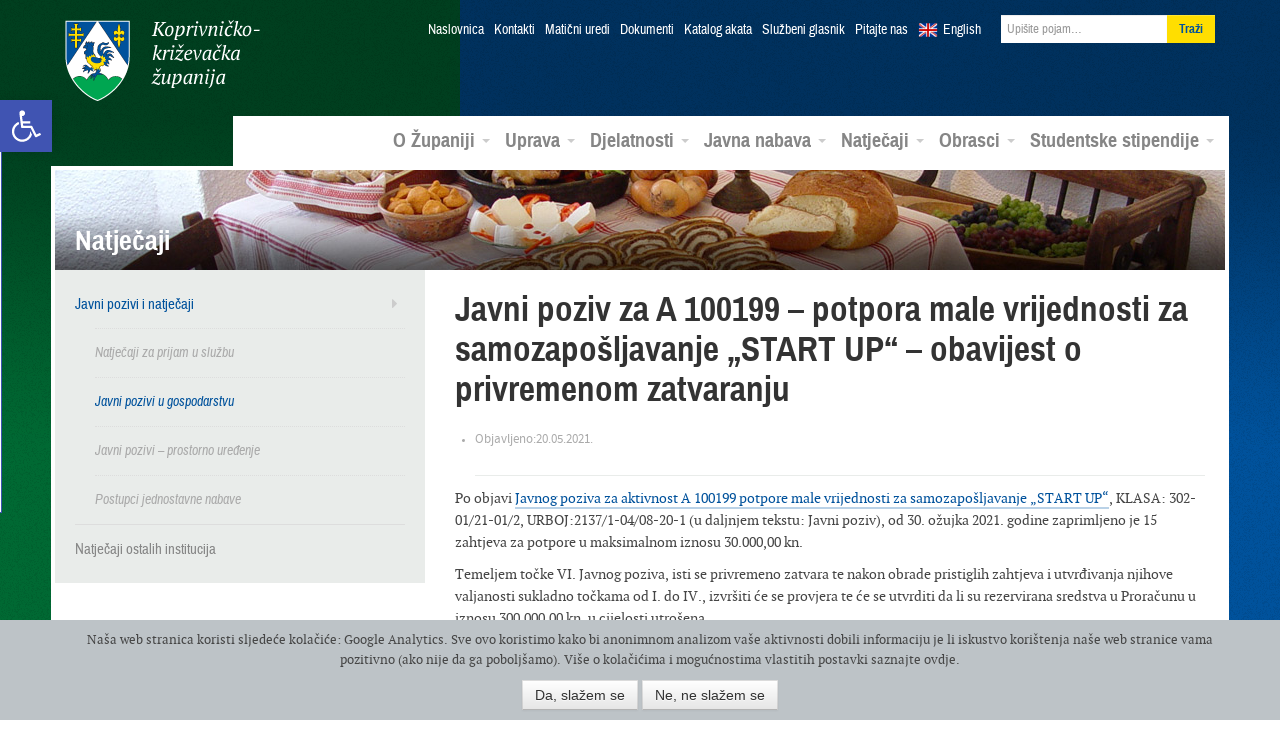

--- FILE ---
content_type: text/html; charset=UTF-8
request_url: https://arhiva.kckzz.hr/javni-poziv-za-a-100199-potpora-male-vrijednosti-za-samozaposljavanje-start-up-obavijest-o-privremenom-zatvaranju/
body_size: 50054
content:
<!DOCTYPE html>
<!--[if lt IE 7]> <html lang="hr" xmlns:og="http://opengraphprotocol.org/schema/" xmlns:fb="http://www.facebook.com/2008/fbml" class="no-js lt-ie9 lt-ie8 lt-ie7"> <![endif]-->
<!--[if IE 7]>    <html lang="hr" xmlns:og="http://opengraphprotocol.org/schema/" xmlns:fb="http://www.facebook.com/2008/fbml" class="no-js lt-ie9 lt-ie8"> <![endif]-->
<!--[if IE 8]>    <html lang="hr" xmlns:og="http://opengraphprotocol.org/schema/" xmlns:fb="http://www.facebook.com/2008/fbml" class="no-js lt-ie9"> <![endif]-->
<!--[if gt IE 8]><!--> <html class="no-js gecko" lang="hr" xmlns:og="http://opengraphprotocol.org/schema/" xmlns:fb="http://www.facebook.com/2008/fbml"> <!--<![endif]-->
<head>
<meta charset="UTF-8">
<title>Javni poziv za A 100199 – potpora male vrijednosti za samozapošljavanje „START UP“ &#8211; obavijest o privremenom zatvaranju | Koprivničko-križevačka županija</title>
<meta name="viewport" content="width=device-width, initial-scale=1.0">
<link href="https://arhiva.kckzz.hr/wp-content/themes/zupanija/css/bootstrap.min.css" rel="stylesheet">
<link href="https://arhiva.kckzz.hr/wp-content/themes/zupanija/css/bootstrap-responsive.min.css" rel="stylesheet">
<link href="https://arhiva.kckzz.hr/wp-content/themes/zupanija/css/custom.css" rel="stylesheet">
<!--[if lt IE 9]>
<script src="https://arhiva.kckzz.hr/wp-content/themes/zupanija/js/html5shiv.js"></script>
<![endif]-->
<!--[if (gte IE 6)&(lte IE 8)]>
<script type="text/javascript" src="https://arhiva.kckzz.hr/wp-content/themes/zupanija/js/selectivizr.min.js"></script>
<![endif]-->
<!--[if IE 6]>
<link rel="stylesheet" type="text/css" href="https://arhiva.kckzz.hr/wp-content/themes/zupanija/css/fix/bootstrap/css/bootstrap-ie6.css">
<link rel="stylesheet" type="text/css" href="https://arhiva.kckzz.hr/wp-content/themes/zupanija/css/fix/bootstrap/css/ie.css">
<![endif]-->
<!--[if IE]>
<script src="http://html5shiv.googlecode.com/svn/trunk/html5.js"></script>
<![endif]-->
<meta name='robots' content='max-image-preview:large' />
<link rel='dns-prefetch' href='//ajax.googleapis.com' />
<link rel="alternate" type="application/rss+xml" title="Koprivničko-križevačka županija &raquo; Kanal" href="https://arhiva.kckzz.hr/feed/" />
<link rel="alternate" type="application/rss+xml" title="Koprivničko-križevačka županija &raquo; Kanal komentara" href="https://arhiva.kckzz.hr/comments/feed/" />
<meta property="fb:admins" content="YOUR USER ID"/><meta property="og:title" content="Javni poziv za A 100199 – potpora male vrijednosti za samozapošljavanje „START UP“ &#8211; obavijest o privremenom zatvaranju"/><meta property="og:type" content="article"/><meta property="og:url" content="https://arhiva.kckzz.hr/javni-poziv-za-a-100199-potpora-male-vrijednosti-za-samozaposljavanje-start-up-obavijest-o-privremenom-zatvaranju/"/><meta property="og:site_name" content="Your Site NAME Goes HERE"/><meta property="og:image" content="https://arhiva.kckzz.hr/wp-content/themes/zupanijaimg/placeholder-zupanija-large.jpg"/>
<link rel='stylesheet' id='ppcss-css'  href='https://arhiva.kckzz.hr/wp-content/themes/zupanija/css/prettyPhoto.css?ver=5.7.6' type='text/css' media='all' />
<link rel='stylesheet' id='wp-block-library-css'  href='https://arhiva.kckzz.hr/wp-includes/css/dist/block-library/style.min.css?ver=5.7.6' type='text/css' media='all' />
<link rel='stylesheet' id='allow-webp-image-css'  href='https://arhiva.kckzz.hr/wp-content/plugins/allow-webp-image/public/css/allow-webp-image-public.css?ver=1.0.0' type='text/css' media='all' />
<link rel='stylesheet' id='contact-form-7-css'  href='https://arhiva.kckzz.hr/wp-content/plugins/contact-form-7/includes/css/styles.css?ver=5.4.1' type='text/css' media='all' />
<link rel='stylesheet' id='cgdpr-css-css'  href='https://arhiva.kckzz.hr/wp-content/plugins/cookie-gdpr/css/cgdpr.css?ver=5.7.6' type='text/css' media='all' />
<link rel='stylesheet' id='eic_public-css'  href='https://arhiva.kckzz.hr/wp-content/plugins/easy-image-collage/css/public.css?ver=1.13.2' type='text/css' media='screen' />
<link rel='stylesheet' id='cc-nested-ol-css'  href='https://arhiva.kckzz.hr/wp-content/plugins/nested-ordered-lists/css/nested-ol.min.css?ver=1.0.0' type='text/css' media='all' />
<link rel='stylesheet' id='dlm-frontend-css'  href='https://arhiva.kckzz.hr/wp-content/plugins/download-monitor/assets/css/frontend.css?ver=5.7.6' type='text/css' media='all' />
<link rel='stylesheet' id='qts_front_styles-css'  href='https://arhiva.kckzz.hr/wp-content/plugins/qtranslate-slug/assets/css/qts-default.css?ver=5.7.6' type='text/css' media='all' />
<link rel='stylesheet' id='pojo-a11y-css'  href='https://arhiva.kckzz.hr/wp-content/plugins/pojo-accessibility/assets/css/style.min.css?ver=1.0.0' type='text/css' media='all' />
<link rel='stylesheet' id='tablepress-default-css'  href='https://arhiva.kckzz.hr/wp-content/plugins/tablepress/css/default.min.css?ver=1.13' type='text/css' media='all' />
<script type='text/javascript' src='https://ajax.googleapis.com/ajax/libs/jquery/1.8.1/jquery.min.js?ver=1.8.1' id='jquery-js'></script>
<script type='text/javascript' src='https://arhiva.kckzz.hr/wp-content/plugins/allow-webp-image/public/js/allow-webp-image-public.js?ver=1.0.0' id='allow-webp-image-js'></script>
<script type='text/javascript' src='https://arhiva.kckzz.hr/wp-content/plugins/flowpaper-lite-pdf-flipbook/assets/lity/lity.min.js' id='lity-js-js'></script>
<link rel="https://api.w.org/" href="https://arhiva.kckzz.hr/wp-json/" /><link rel="alternate" type="application/json" href="https://arhiva.kckzz.hr/wp-json/wp/v2/posts/113964" /><link rel="EditURI" type="application/rsd+xml" title="RSD" href="https://arhiva.kckzz.hr/xmlrpc.php?rsd" />
<link rel="wlwmanifest" type="application/wlwmanifest+xml" href="https://arhiva.kckzz.hr/wp-includes/wlwmanifest.xml" /> 
<meta name="generator" content="WordPress 5.7.6" />
<link rel="canonical" href="https://arhiva.kckzz.hr/javni-poziv-za-a-100199-potpora-male-vrijednosti-za-samozaposljavanje-start-up-obavijest-o-privremenom-zatvaranju/" />
<link rel='shortlink' href='https://arhiva.kckzz.hr/?p=113964' />
<link rel="alternate" type="application/json+oembed" href="https://arhiva.kckzz.hr/wp-json/oembed/1.0/embed?url=https%3A%2F%2Farhiva.kckzz.hr%2Fjavni-poziv-za-a-100199-potpora-male-vrijednosti-za-samozaposljavanje-start-up-obavijest-o-privremenom-zatvaranju%2F" />
<link rel="alternate" type="text/xml+oembed" href="https://arhiva.kckzz.hr/wp-json/oembed/1.0/embed?url=https%3A%2F%2Farhiva.kckzz.hr%2Fjavni-poziv-za-a-100199-potpora-male-vrijednosti-za-samozaposljavanje-start-up-obavijest-o-privremenom-zatvaranju%2F&#038;format=xml" />
<style type="text/css">.eic-image .eic-image-caption {bottom: 0;left: 0;right: 0;text-align: left;font-size: 12px;color: rgba(255,255,255,1);background-color: rgba(0,0,0,0.7);}</style><meta name="generator" content="qTranslate-X 3.4.6.8" />
<link hreflang="x-default" href="https://arhiva.kckzz.hr/javni-poziv-za-a-100199-potpora-male-vrijednosti-za-samozaposljavanje-start-up-obavijest-o-privremenom-zatvaranju/" rel="alternate" />
<link hreflang="hr" href="https://arhiva.kckzz.hr/javni-poziv-za-a-100199-potpora-male-vrijednosti-za-samozaposljavanje-start-up-obavijest-o-privremenom-zatvaranju/" rel="alternate" />
<link hreflang="en" href="https://arhiva.kckzz.hr/en/javni-poziv-za-a-100199-potpora-male-vrijednosti-za-samozaposljavanje-start-up-obavijest-o-privremenom-zatvaranju/" rel="alternate" />
<!--[if lt IE 9]>
<script src="https://arhiva.kckzz.hr/wp-content/themes/zupanijajs/html5shiv.js"></script>
<![endif]-->
<link rel="shortcut icon" href="https://arhiva.kckzz.hr/wp-content/themes/zupanija/img/favicon.png">
<link rel="apple-touch-icon-precomposed" sizes="114x114" href="https://arhiva.kckzz.hr/wp-content/themes/zupanija/img/apple-touch-icon-114x114-precomposed.png">
<link rel="apple-touch-icon-precomposed" sizes="72x72" href="https://arhiva.kckzz.hr/wp-content/themes/zupanija/img/apple-touch-icon-72x72-precomposed.png">
<!--[if IE]>
<link rel="shortcut icon" href="https://arhiva.kckzz.hr/wp-content/themes/zupanija/img/favicon.ico">
<meta name="msapplication-TileColor" content="#ffffff">
<meta name="msapplication-TileImage" content="https://arhiva.kckzz.hr/wp-content/themes/zupanija/img/tileicon.png">
<![endif]-->
<style type="text/css">
#pojo-a11y-toolbar .pojo-a11y-toolbar-toggle a{ background-color: #4054b2;	color: #ffffff;}
#pojo-a11y-toolbar .pojo-a11y-toolbar-overlay, #pojo-a11y-toolbar .pojo-a11y-toolbar-overlay ul.pojo-a11y-toolbar-items.pojo-a11y-links{ border-color: #4054b2;}
body.pojo-a11y-focusable a:focus{ outline-style: solid !important;	outline-width: 1px !important;	outline-color: #FF0000 !important;}
#pojo-a11y-toolbar{ top: 100px !important;}
#pojo-a11y-toolbar .pojo-a11y-toolbar-overlay{ background-color: #ffffff;}
#pojo-a11y-toolbar .pojo-a11y-toolbar-overlay ul.pojo-a11y-toolbar-items li.pojo-a11y-toolbar-item a, #pojo-a11y-toolbar .pojo-a11y-toolbar-overlay p.pojo-a11y-toolbar-title{ color: #333333;}
#pojo-a11y-toolbar .pojo-a11y-toolbar-overlay ul.pojo-a11y-toolbar-items li.pojo-a11y-toolbar-item a.active{ background-color: #4054b2;	color: #ffffff;}
@media (max-width: 767px) { #pojo-a11y-toolbar { top: 50px !important; } }</style>  </head>
<body class="post-template-default single single-post postid-113964 single-format-standard nested-list hr">
<header class="navbar navbar-static-top">
<div class="navbar-inner">
<div class="container">
<button type="button" class="btn btn-navbar" data-toggle="collapse" data-target=".nav-collapse">
<i class="icon-reorder"></i>
</button>
<a class="brand" href="https://arhiva.kckzz.hr/">Koprivničko-križevačka županija</a>
<div class="nav-collapse collapse">
<ul class="nav top">
<li><a href="https://arhiva.kckzz.hr/">Naslovnica</a></li>
<li id="menu-item-13018" class="menu-item menu-item-type-post_type menu-item-object-page menu-item-13018"><a href="https://arhiva.kckzz.hr/uprava/kontakti/">Kontakti</a></li>
<li id="menu-item-107841" class="menu-item menu-item-type-post_type menu-item-object-page menu-item-107841"><a href="https://arhiva.kckzz.hr/kontakti-maticni-uredi/">Matični uredi</a></li>
<li id="menu-item-13017" class="menu-item menu-item-type-post_type menu-item-object-page menu-item-13017"><a href="https://arhiva.kckzz.hr/uprava/dokumenti/">Dokumenti</a></li>
<li id="menu-item-101040" class="menu-item menu-item-type-custom menu-item-object-custom menu-item-101040"><a href="https://arhiva.kckzz.hr/uprava/katalog-akata-koprivnicko-krizevacke-zupanije/katalog-akata/">Katalog akata</a></li>
<li id="menu-item-13019" class="menu-item menu-item-type-post_type menu-item-object-page menu-item-13019"><a href="https://arhiva.kckzz.hr/uprava/sluzbeni-glasnik/">Službeni glasnik</a></li>
<li id="menu-item-13028" class="menu-item menu-item-type-post_type menu-item-object-page menu-item-13028"><a href="https://arhiva.kckzz.hr/o-zupaniji/pitajte-nas/">Pitajte nas</a></li>
<li class="lang en"><a href="https://arhiva.kckzz.hr/en/">English</a></li>
<li>
<form class="navbar-form pull-right" role="search" method="get" id="searchform" action="https://arhiva.kckzz.hr/">
<input value="" name="s" id="s" class="span2" placeholder="Upišite pojam…" type="text">
<input id="searchsubmit" type="submit" class="btn" value="Traži">
</form>
</li>
</ul>
<ul id="menu-glavni-meni" class="nav main"><li id="menu-item-321" class="menu-item menu-item-type-custom menu-item-object-custom menu-item-has-children menu-item-321 dropdown"><a href="#" data-toggle="dropdown" data-target="#" class="dropdown-toggle">O Županiji <span class="caret"></span></a>
<ul class="dropdown-menu pull-right">
<li id="menu-item-322" class="menu-item menu-item-type-post_type menu-item-object-page menu-item-322"><a href="https://arhiva.kckzz.hr/o-zupaniji/koprivnicko-krizevacka-zupanija/">Koprivničko-križevačka županija</a></li>
<li id="menu-item-337" class="menu-item menu-item-type-post_type menu-item-object-page menu-item-337"><a href="https://arhiva.kckzz.hr/o-zupaniji/povijesni-pregled/">Povijesni pregled</a></li>
<li id="menu-item-338" class="menu-item menu-item-type-post_type menu-item-object-page menu-item-338"><a href="https://arhiva.kckzz.hr/o-zupaniji/zemljopisni-podaci/">Zemljopisni podaci</a></li>
<li id="menu-item-339" class="menu-item menu-item-type-post_type menu-item-object-page menu-item-339"><a href="https://arhiva.kckzz.hr/o-zupaniji/gradovi-i-opcine/">Gradovi i općine</a></li>
<li id="menu-item-13706" class="menu-item menu-item-type-taxonomy menu-item-object-category menu-item-13706"><a href="https://arhiva.kckzz.hr/category/multimedijski-servis/fotogalerija/">Foto galerija</a></li>
<li id="menu-item-13707" class="menu-item menu-item-type-taxonomy menu-item-object-category menu-item-13707"><a href="https://arhiva.kckzz.hr/category/multimedijski-servis/video/">Video galerija</a></li>
<li id="menu-item-13708" class="menu-item menu-item-type-taxonomy menu-item-object-category menu-item-13708"><a href="https://arhiva.kckzz.hr/category/multimedijski-servis/radio-emisije/">Radio emisije</a></li>
</ul>
</li>
<li id="menu-item-323" class="menu-item menu-item-type-custom menu-item-object-custom menu-item-has-children menu-item-323 dropdown"><a href="#" data-toggle="dropdown" data-target="#" class="dropdown-toggle">Uprava <span class="caret"></span></a>
<ul class="dropdown-menu pull-right">
<li id="menu-item-13252" class="menu-item menu-item-type-post_type menu-item-object-page menu-item-13252"><a href="https://arhiva.kckzz.hr/uprava/zupanijska-skupstina/">Županijska skupština</a></li>
<li id="menu-item-402" class="menu-item menu-item-type-post_type menu-item-object-page menu-item-402"><a href="https://arhiva.kckzz.hr/uprava/zupan-koprivnicko-krizevacke-zupanije/">Župan</a></li>
<li id="menu-item-401" class="menu-item menu-item-type-post_type menu-item-object-page menu-item-401"><a href="https://arhiva.kckzz.hr/uprava/zamjenici-zupana/">Zamjenici župana</a></li>
<li id="menu-item-400" class="menu-item menu-item-type-post_type menu-item-object-page menu-item-400"><a href="https://arhiva.kckzz.hr/uprava/upravna-tijela/">Upravna tijela</a></li>
<li id="menu-item-398" class="menu-item menu-item-type-post_type menu-item-object-page menu-item-398"><a href="https://arhiva.kckzz.hr/uprava/zupanijske-ustanove/">Županijske ustanove</a></li>
<li id="menu-item-37378" class="menu-item menu-item-type-post_type menu-item-object-page menu-item-37378"><a href="https://arhiva.kckzz.hr/uprava/trgovacka-drustva/">Trgovačka društva</a></li>
<li id="menu-item-28166" class="menu-item menu-item-type-taxonomy menu-item-object-category menu-item-28166"><a href="https://arhiva.kckzz.hr/category/zupanijska-skupstina/savjet-mladih/">Savjet mladih</a></li>
<li id="menu-item-28167" class="menu-item menu-item-type-taxonomy menu-item-object-category menu-item-28167"><a href="https://arhiva.kckzz.hr/category/zupanijska-skupstina/antikorupcijsko_povjerenstvo/">Antikorupcijsko povjerenstvo</a></li>
<li id="menu-item-59090" class="menu-item menu-item-type-taxonomy menu-item-object-category menu-item-59090"><a href="https://arhiva.kckzz.hr/category/zupanijska-skupstina/povjerenstvo-za-ravnopravnost-spolova/">Povjerenstvo za ravnopravnost spolova</a></li>
<li id="menu-item-59075" class="menu-item menu-item-type-post_type menu-item-object-page menu-item-59075"><a href="https://arhiva.kckzz.hr/uprava/zupanijska-skupstina/koordinacija-za-ljudska-prava/">Koordinacija za ljudska prava</a></li>
</ul>
</li>
<li id="menu-item-324" class="menu-item menu-item-type-custom menu-item-object-custom menu-item-has-children menu-item-324 dropdown"><a href="#" data-toggle="dropdown" data-target="#" class="dropdown-toggle">Djelatnosti <span class="caret"></span></a>
<ul class="dropdown-menu pull-right">
<li id="menu-item-20730" class="menu-item menu-item-type-taxonomy menu-item-object-category menu-item-20730"><a href="https://arhiva.kckzz.hr/category/medunarodna-suradnja-i-eu-fondovi/">Međunarodna suradnja i EU fondovi</a></li>
<li id="menu-item-12901" class="menu-item menu-item-type-taxonomy menu-item-object-category menu-item-12901"><a href="https://arhiva.kckzz.hr/category/gospodarstvo-i-komunalna-djelatnost/">Gospodarstvo i komunalna djelatnost</a></li>
<li id="menu-item-12902" class="menu-item menu-item-type-taxonomy menu-item-object-category menu-item-12902"><a href="https://arhiva.kckzz.hr/category/gospodarstvo-i-komunalna-djelatnost/poljoprivreda-ruralni-razvoj-i-turizam/">Poljoprivreda, ruralni razvoj i turizam</a></li>
<li id="menu-item-12903" class="menu-item menu-item-type-taxonomy menu-item-object-category menu-item-12903"><a href="https://arhiva.kckzz.hr/category/prostorno-uredenje-i-zastita-okolisa/">Prostorno uređenje i zaštita okoliša</a></li>
<li id="menu-item-12904" class="menu-item menu-item-type-taxonomy menu-item-object-category menu-item-12904"><a href="https://arhiva.kckzz.hr/category/zdravstvo-i-socijalna-skrb/">Zdravstvo i socijalna skrb</a></li>
<li id="menu-item-12905" class="menu-item menu-item-type-taxonomy menu-item-object-category menu-item-12905"><a href="https://arhiva.kckzz.hr/category/obrazovanje-kulturasport-i-udruge/">Obrazovanje, kultura, znanost, sport i nacionalne manjine</a></li>
<li id="menu-item-42157" class="menu-item menu-item-type-post_type menu-item-object-page menu-item-42157"><a href="https://arhiva.kckzz.hr/djelatnosti/nacionalne-manjine/">Nacionalne manjine</a></li>
<li id="menu-item-45187" class="menu-item menu-item-type-taxonomy menu-item-object-category menu-item-45187"><a href="https://arhiva.kckzz.hr/category/zastita-i-spasavanje/">Zaštita i spašavanje</a></li>
</ul>
</li>
<li id="menu-item-325" class="menu-item menu-item-type-custom menu-item-object-custom menu-item-has-children menu-item-325 dropdown"><a href="#" data-toggle="dropdown" data-target="#" class="dropdown-toggle">Javna nabava <span class="caret"></span></a>
<ul class="dropdown-menu pull-right">
<li id="menu-item-101795" class="menu-item menu-item-type-post_type menu-item-object-page menu-item-101795"><a href="https://arhiva.kckzz.hr/profil-kupca-2020/">Profil kupca</a></li>
<li id="menu-item-12888" class="menu-item menu-item-type-post_type menu-item-object-page menu-item-12888"><a href="https://arhiva.kckzz.hr/javna-nabava/sprecavanje-sukoba-interesa/">Sprečavanje sukoba interesa</a></li>
<li id="menu-item-12889" class="menu-item menu-item-type-post_type menu-item-object-page menu-item-12889"><a href="https://arhiva.kckzz.hr/javna-nabava/postupci-javne-nabave/">Postupci javne nabave</a></li>
<li id="menu-item-66088" class="menu-item menu-item-type-post_type menu-item-object-page menu-item-66088"><a href="https://arhiva.kckzz.hr/javna-nabava/jednostavna-nabava/">Jednostavna nabava</a></li>
<li id="menu-item-45923" class="menu-item menu-item-type-custom menu-item-object-custom menu-item-45923"><a href="http://www.mzoip.hr/doc/nacionalni_akcijski_plan_za_zelenu_javnu_nabavu.pdf">Zelena javna nabava</a></li>
<li id="menu-item-51178" class="menu-item menu-item-type-taxonomy menu-item-object-category menu-item-51178"><a href="https://arhiva.kckzz.hr/category/prethodno-savjetovanje-sa-zainteresiranim-gospodarskim-subjektima/">Prethodno savjetovanje sa zainteresiranim gospodarskim subjektima</a></li>
<li id="menu-item-117671" class="menu-item menu-item-type-taxonomy menu-item-object-category menu-item-117671"><a href="https://arhiva.kckzz.hr/category/tehnicke-konzultacije/">Tehničke konzultacije</a></li>
</ul>
</li>
<li id="menu-item-326" class="menu-item menu-item-type-custom menu-item-object-custom menu-item-has-children menu-item-326 dropdown"><a href="#" data-toggle="dropdown" data-target="#" class="dropdown-toggle">Natječaji <span class="caret"></span></a>
<ul class="dropdown-menu pull-right">
<li id="menu-item-12906" class="menu-item menu-item-type-taxonomy menu-item-object-category menu-item-12906"><a href="https://arhiva.kckzz.hr/category/javni-pozivi-i-natjecaji/natjecaji-za-prijam-u-sluzbu/">Natječaji za prijam u službu</a></li>
<li id="menu-item-12907" class="menu-item menu-item-type-taxonomy menu-item-object-category current-post-ancestor current-menu-parent current-post-parent menu-item-12907"><a href="https://arhiva.kckzz.hr/category/javni-pozivi-i-natjecaji/">Javni pozivi i natječaji</a></li>
<li id="menu-item-36040" class="menu-item menu-item-type-custom menu-item-object-custom menu-item-36040"><a href="http://arhiva.kckzz.hr/eu-programi-konkurentnost-i-kohezija-2014-2020/">Natječaji ostalih institucija</a></li>
</ul>
</li>
<li id="menu-item-97805" class="menu-item menu-item-type-post_type menu-item-object-page menu-item-has-children menu-item-97805 dropdown"><a href="https://arhiva.kckzz.hr/obrasci-2020/" data-toggle="dropdown" data-target="#" class="dropdown-toggle">Obrasci <span class="caret"></span></a>
<ul class="dropdown-menu pull-right">
<li id="menu-item-97808" class="menu-item menu-item-type-post_type menu-item-object-page menu-item-97808"><a href="https://arhiva.kckzz.hr/obrasci-upravnog-odjela-za-gospodarstvo-komunalne-djelatnosti-i-poljoprivredu/">Obrasci Upravnog odjela za gospodarstvo, komunalne djelatnosti i poljoprivredu</a></li>
<li id="menu-item-98072" class="menu-item menu-item-type-post_type menu-item-object-page menu-item-98072"><a href="https://arhiva.kckzz.hr/obrasci-2020/obrasci-upravnog-odjela-za-obrazovanje-kulturu-znanost-sport-i-nacionalne-manjine/">Obrasci Upravnog odjela za obrazovanje, kulturu, znanost, sport i nacionalne manjine</a></li>
<li id="menu-item-100514" class="menu-item menu-item-type-post_type menu-item-object-page menu-item-100514"><a href="https://arhiva.kckzz.hr/obrasci-upravnog-odjela-za-zdravstvo-i-socijalnu-skrb/">Obrasci Upravnog odjela za zdravstvo i socijalnu skrb</a></li>
<li id="menu-item-98113" class="menu-item menu-item-type-post_type menu-item-object-page menu-item-98113"><a href="https://arhiva.kckzz.hr/obrasci-upravnog-odjela-za-opcu-upravu-i-imovinska-prava/">Obrasci Upravnog odjela za opću upravu i imovinska prava</a></li>
<li id="menu-item-124218" class="menu-item menu-item-type-custom menu-item-object-custom menu-item-124218"><a href="https://arhiva.kckzz.hr/wp-content/uploads/2022/01/ZAHTJEV-ZA-DODJELU-BROJCANE-OZNAKE.doc">Zahtjev za dodjelu brojčane oznake javnopravnom tijelu</a></li>
</ul>
</li>
<li id="menu-item-119804" class="menu-item menu-item-type-custom menu-item-object-custom menu-item-has-children menu-item-119804 dropdown"><a href="https://stipendije.arhiva.kckzz.hr/" data-toggle="dropdown" data-target="#" class="dropdown-toggle">Studentske stipendije <span class="caret"></span></a>
<ul class="dropdown-menu pull-right">
<li id="menu-item-119805" class="menu-item menu-item-type-custom menu-item-object-custom menu-item-119805"><a href="https://stipendije.arhiva.kckzz.hr/tekst-natjecaja">Tekst natječaja</a></li>
<li id="menu-item-119806" class="menu-item menu-item-type-custom menu-item-object-custom menu-item-119806"><a href="https://stipendije.arhiva.kckzz.hr/">Prijava na natječaj</a></li>
</ul>
</li>
</ul>          </div><!--/.nav-collapse -->
</div>
</div>
</header>
<section class="container main-content">        	
<div class="banner">
<img src="https://arhiva.kckzz.hr/wp-content/uploads/2013/04/banner-6.jpg" height="100" width="1170" alt="Natječaji">
<h3>Natječaji</h3>
</div>
<div class="row">
<aside class="span4 sidebar">
<nav class="sec">
<ul id="menu-natjecaji-sekundarni-meni" class="menu"><li id="menu-item-12909" class="menu-item menu-item-type-taxonomy menu-item-object-category current-post-ancestor current-menu-parent current-post-parent menu-item-has-children menu-item-12909"><a href="https://arhiva.kckzz.hr/category/javni-pozivi-i-natjecaji/">Javni pozivi i natječaji</a>
<ul class="sub-menu">
<li id="menu-item-12908" class="menu-item menu-item-type-taxonomy menu-item-object-category menu-item-12908"><a href="https://arhiva.kckzz.hr/category/javni-pozivi-i-natjecaji/natjecaji-za-prijam-u-sluzbu/">Natječaji za prijam u službu</a></li>
<li id="menu-item-45930" class="menu-item menu-item-type-taxonomy menu-item-object-category current-post-ancestor current-menu-parent current-post-parent menu-item-45930"><a href="https://arhiva.kckzz.hr/category/javni-pozivi-i-natjecaji/javni-pozivi-u-gospodarstvu/">Javni pozivi u gospodarstvu</a></li>
<li id="menu-item-45929" class="menu-item menu-item-type-taxonomy menu-item-object-category menu-item-45929"><a href="https://arhiva.kckzz.hr/category/javni-pozivi-i-natjecaji/javni-pozivi-prostorno-uredenje/">Javni pozivi &#8211; prostorno uređenje</a></li>
<li id="menu-item-46861" class="menu-item menu-item-type-taxonomy menu-item-object-category menu-item-46861"><a href="https://arhiva.kckzz.hr/category/javni-pozivi-i-natjecaji/jednostavna-nabava-postupci-u-tijeku/">Postupci jednostavne nabave</a></li>
</ul>
</li>
<li id="menu-item-37962" class="menu-item menu-item-type-post_type menu-item-object-page menu-item-37962"><a href="https://arhiva.kckzz.hr/djelatnosti/gospodarstvo/eu-programi-konkurentnost-i-kohezija-2014-2020/">Natječaji ostalih institucija</a></li>
</ul>	</nav>
</aside>        	
<div class="primary-content full span8 post-113964 post type-post status-publish format-standard hentry category-javni-pozivi-i-natjecaji category-javni-pozivi-u-gospodarstvu">
<h1>Javni poziv za A 100199 – potpora male vrijednosti za samozapošljavanje „START UP“ &#8211; obavijest o privremenom zatvaranju</h1>
<ul class="post-meta">
<li>Objavljeno:20.05.2021.</li>
</ul>
<p>Po objavi <a href="https://arhiva.kckzz.hr/javni-poziv-za-aktivnost-a-100199-potpora-male-vrijednosti-za-samozaposljavanje-start-up/">Javnog poziva za aktivnost A 100199 potpore male vrijednosti za samozapošljavanje „START UP“</a>, KLASA: 302-01/21-01/2, URBOJ:2137/1-04/08-20-1 (u daljnjem tekstu: Javni poziv), od 30. ožujka 2021. godine zaprimljeno je 15 zahtjeva za potpore u maksimalnom iznosu 30.000,00 kn.</p>
<p>Temeljem točke VI. Javnog poziva, isti se privremeno zatvara te nakon obrade pristiglih zahtjeva i utvrđivanja njihove valjanosti sukladno točkama od I. do IV., izvršiti će se provjera te će se utvrditi da li su rezervirana sredstva u Proračunu u iznosu 300.000,00 kn, u cijelosti utrošena.</p>
<p>Stoga napominjemo da, <strong><u>svi zahtjevi koji će biti zaprimljeni nakon 20. svibnja 2021. godine neće biti razmatrani niti će biti predmet daljnjeg postupanja.</u></strong></p>
<p>Nakon obrade zahtjeva pristiglih zaključno s 20. svibnjom 2021., naknadno ćemo na <a href="http://www.arhiva.kckzz.hr">www.arhiva.kckzz.hr</a> objaviti informaciju o konačnom zatvaranju Javnog poziva ili eventualnoj mogućnosti podnošenja zahtjeva.</p>
<p>KLASA:302-01/21-01/2<br />
URBROJ:2137/1-04/08-21-5<br />
Koprivnica, 20. svibanj 2021.</p>
<p style="text-align: center;"><strong>ŽUPAN :<br />
</strong><strong>Darko Koren, ing. građ.</strong></p>
<div class="bawmrp">
<h3>Vezano</h3>
<ul>
<li class="bawmrp_manual"><a href="https://arhiva.kckzz.hr/javni-poziv-za-aktivnost-a-100199-potpora-male-vrijednosti-za-samozaposljavanje-start-up/">Javni poziv za aktivnost A 100199 &#8211; potpora male vrijednosti&hellip;</a></li>
</ul>
</div>
<script>var postid = 113964;</script>
</div>

</section> <!-- /container -->
<footer class="main container">
<div class="upper clearfix">
<div class="span4 first">
<h2 class="category-title">Korisne poveznice</h2>
<ul class="featured rel links">
<li id="menu-item-505" class="span2"><a href="https://arhiva.kckzz.hr/uprava/zupanijske-ustanove/">Županijske ustanove</a></li>
<li id="menu-item-874" class="span2"><a href="https://arhiva.kckzz.hr/category/obrazovanje-kulturasport-i-udruge/vijesti-iz-skola/">Vijesti iz škola</a></li>
<li id="menu-item-506" class="span2"><a href="https://arhiva.kckzz.hr/o-zupaniji/gradovi-i-opcine/">Gradovi i općine</a></li>
<li id="menu-item-13014" class="span2"><a href="https://arhiva.kckzz.hr/uprava/sluzbeni-glasnik/">Službeni glasnik</a></li>
</ul>
<a href="http://kckzz.hr/uprava/sustav-kvalitete-u-koprivnicko-krizevackoj-zupaniji/"><img src="https://arhiva.kckzz.hr/wp-content/themes/zupanija/img/Unicert-9001.png"></a>
<a href="https://www.facebook.com/zupanija.kckz/"><img src="https://arhiva.kckzz.hr/wp-content/themes/zupanija/img/facebook_kkz.png"></a>
</div>
<div class="span3">
<h2 class="category-title">Europske integracije</h2>
<ul class="news">
<li><h4><a href="http://www.mvep.hr/custompages/static/hrv/files/pregovori/120112-stodonosi.pdf">Što donosi članstvo u Europskoj uniji</a></h4><p>pregled pregovaračkih poglavlja</p></li>
<li><h4><a href="http://www.mvep.hr/custompages/static/hrv/files/pregovori/120112-svesto.pdf">Sve što ste htjeli znati o EU</a></h4><p>odgovori na najčešća pitanja</p></li>
<li><h4><a href="https://arhiva.kckzz.hr/category/medunarodna-suradnja-i-eu-fondovi/">Međunarodna suradnja i EU fondovi</a></h4><p>Dravis 3</p></li>
</ul>
</div>
<div class="span2 break">
<h2 class="category-title">Važni dokumenti</h2>
<ul class="featured rel docs">
<li id="menu-item-25864" class="menu-item menu-item-type-post_type menu-item-object-page menu-item-25864"><i class="icon-file-alt"></i> <a href="https://arhiva.kckzz.hr/uprava/dokumenti/podaci-vezani-uz-proracun-koprivnicko-krizevacke-zupanije/">Proračun Koprivničko-križevačke županije</a></li>
<li id="menu-item-13133" class="menu-item menu-item-type-custom menu-item-object-custom menu-item-13133"><i class="icon-file-alt"></i> <a href="http://pora.com.hr/poduzetnicke-zone">Poslovne zone</a></li>
<li id="menu-item-13013" class="menu-item menu-item-type-taxonomy menu-item-object-category menu-item-13013"><i class="icon-file-alt"></i> <a href="https://arhiva.kckzz.hr/category/zdravstvo-i-socijalna-skrb/koncesije/">Koncesije u zdravstvu</a></li>
<li id="menu-item-13136" class="menu-item menu-item-type-custom menu-item-object-custom menu-item-13136"><i class="icon-file-alt"></i> <a href="http://arhiva.kckzz.hr/wp-content/uploads/2013/11/INVESTORS_GUIDE_FDI_26.11.2013..pdf">Investicijski vodič</a></li>
<li id="menu-item-15178" class="menu-item menu-item-type-custom menu-item-object-custom menu-item-15178"><i class="icon-file-alt"></i> <a href="http://arhiva.kckzz.hr/uprava/zupan-koprivnicko-krizevacke-zupanije/akti-zupana/">Akti župana</a></li>
<li id="menu-item-17347" class="menu-item menu-item-type-post_type menu-item-object-page menu-item-17347"><i class="icon-file-alt"></i> <a href="https://arhiva.kckzz.hr/uprava/dokumenti/objava-podataka-o-sponzorstvima-i-donacijama/">Objava podataka o sponzorstvima i donacijama</a></li>
<li id="menu-item-77390" class="menu-item menu-item-type-post_type menu-item-object-page menu-item-77390"><i class="icon-file-alt"></i> <a href="https://arhiva.kckzz.hr/uprava/politika-zastite-privatnosti-osobnih-podataka/">Politika zaštite privatnosti osobnih podataka</a></li>
<li id="menu-item-105605" class="menu-item menu-item-type-post_type menu-item-object-page menu-item-105605"><i class="icon-file-alt"></i> <a href="https://arhiva.kckzz.hr/uprava/izjava-o-pristupacnosti/">Izjava o pristupačnosti</a></li>
</ul>
</div>
<div class="span3 last vcard">
<h2 class="category-title">Koprivničko-križevačka županija</h2>
<div class="adr">
<p>
<span class="street-address">Ulica Antuna Nemčića 5</span><br>
<span class="post-code">48000</span> <span class="locality">Koprivnica</span>, <span class="country-name">Hrvatska</span>    			</p>
</div>
<p>
<span class="oib"><span class="type">OIB</span>.: <span class="value">06872053793</span></span><br /><span class="tel"><span class="type">tel</span>.: <span class="value">+385 48 658 111</span></span><br /><span class="tel"><span class="type">fax</span>.: <span class="value">+385 48 622 584</span></span>    			</p>
<p>
<a href="mailto:info@kckzz.hr">info@kckzz.hr</a>    			</p>
<ul class="featured etc">
<li><i class="icon-time"></i>  Ponedjeljak – Petak 7:00 – 15:00. Uredovno vrijeme župana za primanje građana na razgovor od 7,30 do 8,30 svaki radni dan (uz prethodno podnošenje zahtjeva na telefon 048 658 203, fax: 048 622 584 ili e- poštom: tajnica@kckzz.hr, zupan@kckzz.hr)</li>
<li><i class="icon-question-sign"></i>  <a href="https://arhiva.kckzz.hr/category/zupanijska-uprava/nasi-odgovori/">Odgovori na pitanja građana</a></li>
</ul>
</div>
</div><!-- /upper -->
<div class="row lower">
<div class="span4">
<p class="impress">Koprivničko-križevačka županija 2023. Sva prava pridržana<br><a href="http://www.avalon.hr/" class="logo">avalon.hr</a></p>
</div>
<div class="span8">
<nav>
<ul>
<li id="menu-item-13015" class="menu-item menu-item-type-post_type menu-item-object-page menu-item-13015"><a href="https://arhiva.kckzz.hr/uprava/kontakti/">Kontakti</a></li>
<li id="menu-item-13016" class="menu-item menu-item-type-post_type menu-item-object-page menu-item-13016"><a href="https://arhiva.kckzz.hr/uprava/dokumenti/">Dokumenti</a></li>
<li id="menu-item-507" class="menu-item menu-item-type-post_type menu-item-object-page menu-item-507"><a href="https://arhiva.kckzz.hr/o-zupaniji/koprivnicko-krizevacka-zupanija/">O županiji</a></li>
<li id="menu-item-13137" class="menu-item menu-item-type-post_type menu-item-object-page menu-item-13137"><a href="https://arhiva.kckzz.hr/uprava/zupanijska-skupstina/">Uprava</a></li>
<li id="menu-item-13143" class="menu-item menu-item-type-taxonomy menu-item-object-category menu-item-13143"><a href="https://arhiva.kckzz.hr/category/gospodarstvo-i-komunalna-djelatnost/">Djelatnosti</a></li>
<li id="menu-item-13141" class="menu-item menu-item-type-post_type menu-item-object-page menu-item-13141"><a href="https://arhiva.kckzz.hr/javna-nabava/plan-nabave/">Javna nabava</a></li>
<li id="menu-item-13142" class="menu-item menu-item-type-taxonomy menu-item-object-category menu-item-13142"><a href="https://arhiva.kckzz.hr/category/javni-pozivi-i-natjecaji/natjecaji-za-prijam-u-sluzbu/">Natječaji</a></li>
</ul>
<ul class="top">
<li><a href="#top">Na vrh stranice</a></li>
</ul>
</nav>
</div>
</div>
</footer>
<div class="cookie-policy">
<div class="container">
<p>Naša web stranica koristi sljedeće kolačiće: Google Analytics. Sve ovo koristimo kako bi anonimnom analizom vaše aktivnosti dobili informaciju je li iskustvo korištenja naše web stranice vama pozitivno (ako nije da ga poboljšamo). Više o kolačićima i mogućnostima vlastitih postavki saznajte <a href="https://arhiva.kckzz.hr/uprava/izjava-o-zastiti-privatnosti-i-sigurnosti-osobnih-podataka/" target="_blank">ovdje</a>.</p>
<button class="btn btn-fill" data-ga="yes" type="button">Da, slažem se</button>
<button class="btn btn-fill" data-ga="no" type="button">Ne, ne slažem se</button>
</div>  
</div>  
<script type='text/javascript' src='https://arhiva.kckzz.hr/wp-content/themes/zupanija/js/bootstrap.min.js?ver=5.7.6' id='bootstrap-js'></script>
<script type='text/javascript' src='https://arhiva.kckzz.hr/wp-content/themes/zupanija/js/jquery.prettyPhoto.js?ver=5.7.6' id='ppjs-js'></script>
<script type='text/javascript' src='https://arhiva.kckzz.hr/wp-includes/js/dist/vendor/wp-polyfill.min.js?ver=7.4.4' id='wp-polyfill-js'></script>
<script type='text/javascript' id='wp-polyfill-js-after'>
( 'fetch' in window ) || document.write( '<script src="https://arhiva.kckzz.hr/wp-includes/js/dist/vendor/wp-polyfill-fetch.min.js?ver=3.0.0"></scr' + 'ipt>' );( document.contains ) || document.write( '<script src="https://arhiva.kckzz.hr/wp-includes/js/dist/vendor/wp-polyfill-node-contains.min.js?ver=3.42.0"></scr' + 'ipt>' );( window.DOMRect ) || document.write( '<script src="https://arhiva.kckzz.hr/wp-includes/js/dist/vendor/wp-polyfill-dom-rect.min.js?ver=3.42.0"></scr' + 'ipt>' );( window.URL && window.URL.prototype && window.URLSearchParams ) || document.write( '<script src="https://arhiva.kckzz.hr/wp-includes/js/dist/vendor/wp-polyfill-url.min.js?ver=3.6.4"></scr' + 'ipt>' );( window.FormData && window.FormData.prototype.keys ) || document.write( '<script src="https://arhiva.kckzz.hr/wp-includes/js/dist/vendor/wp-polyfill-formdata.min.js?ver=3.0.12"></scr' + 'ipt>' );( Element.prototype.matches && Element.prototype.closest ) || document.write( '<script src="https://arhiva.kckzz.hr/wp-includes/js/dist/vendor/wp-polyfill-element-closest.min.js?ver=2.0.2"></scr' + 'ipt>' );( 'objectFit' in document.documentElement.style ) || document.write( '<script src="https://arhiva.kckzz.hr/wp-includes/js/dist/vendor/wp-polyfill-object-fit.min.js?ver=2.3.4"></scr' + 'ipt>' );
</script>
<script type='text/javascript' id='contact-form-7-js-extra'>
/* <![CDATA[ */
var wpcf7 = {"api":{"root":"https:\/\/arhiva.kckzz.hr\/wp-json\/","namespace":"contact-form-7\/v1"}};
/* ]]> */
</script>
<script type='text/javascript' src='https://arhiva.kckzz.hr/wp-content/plugins/contact-form-7/includes/js/index.js?ver=5.4.1' id='contact-form-7-js'></script>
<script type='text/javascript' src='https://arhiva.kckzz.hr/wp-content/plugins/cookie-gdpr/js/jquery.cookie.js?ver=5.7.6' id='jquery-cookie-js'></script>
<script type='text/javascript' src='https://arhiva.kckzz.hr/wp-content/plugins/cookie-gdpr/js/main.js?ver=5.7.6' id='jquery-main-js'></script>
<script type='text/javascript' id='eic_public-js-extra'>
/* <![CDATA[ */
var eic_public = {"responsive_breakpoint":"300","responsive_layout":""};
/* ]]> */
</script>
<script type='text/javascript' src='https://arhiva.kckzz.hr/wp-content/plugins/easy-image-collage/js/public.js?ver=1.13.2' id='eic_public-js'></script>
<script type='text/javascript' src='https://arhiva.kckzz.hr/wp-content/plugins/page-links-to/dist/new-tab.js?ver=3.3.5' id='page-links-to-js'></script>
<script type='text/javascript' id='pojo-a11y-js-extra'>
/* <![CDATA[ */
var PojoA11yOptions = {"focusable":"","remove_link_target":"","add_role_links":"1","enable_save":"1","save_expiration":"24"};
/* ]]> */
</script>
<script type='text/javascript' src='https://arhiva.kckzz.hr/wp-content/plugins/pojo-accessibility/assets/js/app.min.js?ver=1.0.0' id='pojo-a11y-js'></script>
<script type='text/javascript' src='https://arhiva.kckzz.hr/wp-includes/js/wp-embed.min.js?ver=5.7.6' id='wp-embed-js'></script>
<script>
jQuery(document).ready(
function(){
jQuery("a[rel^='prettyPhoto']").prettyPhoto({social_tools:'',deeplinking: false});
jQuery('nav.sec li > .sub-menu').before('<i class="icon-caret-right"></i>');
jQuery('nav.sec .sub-menu li.current-menu-parent').parent().show();
});
</script>
<a id="pojo-a11y-skip-content" class="pojo-skip-link pojo-skip-content" tabindex="1" accesskey="s" href="#content">Skip to content</a>
<nav id="pojo-a11y-toolbar" class="pojo-a11y-toolbar-left" role="navigation">
<div class="pojo-a11y-toolbar-toggle">
<a class="pojo-a11y-toolbar-link pojo-a11y-toolbar-toggle-link" href="javascript:void(0);" title="Alat za pristupačnost">
<span class="pojo-sr-only sr-only">Open toolbar</span>
<svg xmlns="http://www.w3.org/2000/svg" viewBox="0 0 100 100" fill="currentColor" width="1em">
<g><path d="M60.4,78.9c-2.2,4.1-5.3,7.4-9.2,9.8c-4,2.4-8.3,3.6-13,3.6c-6.9,0-12.8-2.4-17.7-7.3c-4.9-4.9-7.3-10.8-7.3-17.7c0-5,1.4-9.5,4.1-13.7c2.7-4.2,6.4-7.2,10.9-9.2l-0.9-7.3c-6.3,2.3-11.4,6.2-15.3,11.8C7.9,54.4,6,60.6,6,67.3c0,5.8,1.4,11.2,4.3,16.1s6.8,8.8,11.7,11.7c4.9,2.9,10.3,4.3,16.1,4.3c7,0,13.3-2.1,18.9-6.2c5.7-4.1,9.6-9.5,11.7-16.2l-5.7-11.4C63.5,70.4,62.5,74.8,60.4,78.9z"/><path d="M93.8,71.3l-11.1,5.5L70,51.4c-0.6-1.3-1.7-2-3.2-2H41.3l-0.9-7.2h22.7v-7.2H39.6L37.5,19c2.5,0.3,4.8-0.5,6.7-2.3c1.9-1.8,2.9-4,2.9-6.6c0-2.5-0.9-4.6-2.6-6.3c-1.8-1.8-3.9-2.6-6.3-2.6c-2,0-3.8,0.6-5.4,1.8c-1.6,1.2-2.7,2.7-3.2,4.6c-0.3,1-0.4,1.8-0.3,2.3l5.4,43.5c0.1,0.9,0.5,1.6,1.2,2.3c0.7,0.6,1.5,0.9,2.4,0.9h26.4l13.4,26.7c0.6,1.3,1.7,2,3.2,2c0.6,0,1.1-0.1,1.6-0.4L97,77.7L93.8,71.3z"/></g>					</svg>
</a>
</div>
<div class="pojo-a11y-toolbar-overlay">
<div class="pojo-a11y-toolbar-inner">
<p class="pojo-a11y-toolbar-title">Alat za pristupačnost</p>
<ul class="pojo-a11y-toolbar-items pojo-a11y-tools">
<li class="pojo-a11y-toolbar-item">
<a href="#" class="pojo-a11y-toolbar-link pojo-a11y-btn-resize-font pojo-a11y-btn-resize-plus" data-action="resize-plus" data-action-group="resize" tabindex="-1">
<span class="pojo-a11y-toolbar-icon"><svg version="1.1" xmlns="http://www.w3.org/2000/svg" width="1em" viewBox="0 0 448 448"><path fill="currentColor" d="M256 200v16c0 4.25-3.75 8-8 8h-56v56c0 4.25-3.75 8-8 8h-16c-4.25 0-8-3.75-8-8v-56h-56c-4.25 0-8-3.75-8-8v-16c0-4.25 3.75-8 8-8h56v-56c0-4.25 3.75-8 8-8h16c4.25 0 8 3.75 8 8v56h56c4.25 0 8 3.75 8 8zM288 208c0-61.75-50.25-112-112-112s-112 50.25-112 112 50.25 112 112 112 112-50.25 112-112zM416 416c0 17.75-14.25 32-32 32-8.5 0-16.75-3.5-22.5-9.5l-85.75-85.5c-29.25 20.25-64.25 31-99.75 31-97.25 0-176-78.75-176-176s78.75-176 176-176 176 78.75 176 176c0 35.5-10.75 70.5-31 99.75l85.75 85.75c5.75 5.75 9.25 14 9.25 22.5z""></path></svg></span><span class="pojo-a11y-toolbar-text">Povećaj tekst</span>								</a>
</li>
<li class="pojo-a11y-toolbar-item">
<a href="#" class="pojo-a11y-toolbar-link pojo-a11y-btn-resize-font pojo-a11y-btn-resize-minus" data-action="resize-minus" data-action-group="resize" tabindex="-1">
<span class="pojo-a11y-toolbar-icon"><svg version="1.1" xmlns="http://www.w3.org/2000/svg" width="1em" viewBox="0 0 448 448"><path fill="currentColor" d="M256 200v16c0 4.25-3.75 8-8 8h-144c-4.25 0-8-3.75-8-8v-16c0-4.25 3.75-8 8-8h144c4.25 0 8 3.75 8 8zM288 208c0-61.75-50.25-112-112-112s-112 50.25-112 112 50.25 112 112 112 112-50.25 112-112zM416 416c0 17.75-14.25 32-32 32-8.5 0-16.75-3.5-22.5-9.5l-85.75-85.5c-29.25 20.25-64.25 31-99.75 31-97.25 0-176-78.75-176-176s78.75-176 176-176 176 78.75 176 176c0 35.5-10.75 70.5-31 99.75l85.75 85.75c5.75 5.75 9.25 14 9.25 22.5z"></path></svg></span><span class="pojo-a11y-toolbar-text">Smanji tekst</span>								</a>
</li>
<li class="pojo-a11y-toolbar-item">
<a href="#" class="pojo-a11y-toolbar-link pojo-a11y-btn-background-group pojo-a11y-btn-grayscale" data-action="grayscale" data-action-group="schema" tabindex="-1">
<span class="pojo-a11y-toolbar-icon"><svg version="1.1" xmlns="http://www.w3.org/2000/svg" width="1em" viewBox="0 0 448 448"><path fill="currentColor" d="M15.75 384h-15.75v-352h15.75v352zM31.5 383.75h-8v-351.75h8v351.75zM55 383.75h-7.75v-351.75h7.75v351.75zM94.25 383.75h-7.75v-351.75h7.75v351.75zM133.5 383.75h-15.5v-351.75h15.5v351.75zM165 383.75h-7.75v-351.75h7.75v351.75zM180.75 383.75h-7.75v-351.75h7.75v351.75zM196.5 383.75h-7.75v-351.75h7.75v351.75zM235.75 383.75h-15.75v-351.75h15.75v351.75zM275 383.75h-15.75v-351.75h15.75v351.75zM306.5 383.75h-15.75v-351.75h15.75v351.75zM338 383.75h-15.75v-351.75h15.75v351.75zM361.5 383.75h-15.75v-351.75h15.75v351.75zM408.75 383.75h-23.5v-351.75h23.5v351.75zM424.5 383.75h-8v-351.75h8v351.75zM448 384h-15.75v-352h15.75v352z"></path></svg></span><span class="pojo-a11y-toolbar-text">Siva skala</span>								</a>
</li>
<li class="pojo-a11y-toolbar-item">
<a href="#" class="pojo-a11y-toolbar-link pojo-a11y-btn-background-group pojo-a11y-btn-high-contrast" data-action="high-contrast" data-action-group="schema" tabindex="-1">
<span class="pojo-a11y-toolbar-icon"><svg version="1.1" xmlns="http://www.w3.org/2000/svg" width="1em" viewBox="0 0 448 448"><path fill="currentColor" d="M192 360v-272c-75 0-136 61-136 136s61 136 136 136zM384 224c0 106-86 192-192 192s-192-86-192-192 86-192 192-192 192 86 192 192z""></path></svg></span><span class="pojo-a11y-toolbar-text">Visoki kontrast</span>								</a>
</li>
<li class="pojo-a11y-toolbar-item">
<a href="#" class="pojo-a11y-toolbar-link pojo-a11y-btn-background-group pojo-a11y-btn-negative-contrast" data-action="negative-contrast" data-action-group="schema" tabindex="-1">
<span class="pojo-a11y-toolbar-icon"><svg version="1.1" xmlns="http://www.w3.org/2000/svg" width="1em" viewBox="0 0 448 448"><path fill="currentColor" d="M416 240c-23.75-36.75-56.25-68.25-95.25-88.25 10 17 15.25 36.5 15.25 56.25 0 61.75-50.25 112-112 112s-112-50.25-112-112c0-19.75 5.25-39.25 15.25-56.25-39 20-71.5 51.5-95.25 88.25 42.75 66 111.75 112 192 112s149.25-46 192-112zM236 144c0-6.5-5.5-12-12-12-41.75 0-76 34.25-76 76 0 6.5 5.5 12 12 12s12-5.5 12-12c0-28.5 23.5-52 52-52 6.5 0 12-5.5 12-12zM448 240c0 6.25-2 12-5 17.25-46 75.75-130.25 126.75-219 126.75s-173-51.25-219-126.75c-3-5.25-5-11-5-17.25s2-12 5-17.25c46-75.5 130.25-126.75 219-126.75s173 51.25 219 126.75c3 5.25 5 11 5 17.25z"></path></svg></span><span class="pojo-a11y-toolbar-text">Negativan kontrast</span>							</a>
</li>
<li class="pojo-a11y-toolbar-item">
<a href="#" class="pojo-a11y-toolbar-link pojo-a11y-btn-background-group pojo-a11y-btn-light-background" data-action="light-background" data-action-group="schema" tabindex="-1">
<span class="pojo-a11y-toolbar-icon"><svg version="1.1" xmlns="http://www.w3.org/2000/svg" width="1em" viewBox="0 0 448 448"><path fill="currentColor" d="M184 144c0 4.25-3.75 8-8 8s-8-3.75-8-8c0-17.25-26.75-24-40-24-4.25 0-8-3.75-8-8s3.75-8 8-8c23.25 0 56 12.25 56 40zM224 144c0-50-50.75-80-96-80s-96 30-96 80c0 16 6.5 32.75 17 45 4.75 5.5 10.25 10.75 15.25 16.5 17.75 21.25 32.75 46.25 35.25 74.5h57c2.5-28.25 17.5-53.25 35.25-74.5 5-5.75 10.5-11 15.25-16.5 10.5-12.25 17-29 17-45zM256 144c0 25.75-8.5 48-25.75 67s-40 45.75-42 72.5c7.25 4.25 11.75 12.25 11.75 20.5 0 6-2.25 11.75-6.25 16 4 4.25 6.25 10 6.25 16 0 8.25-4.25 15.75-11.25 20.25 2 3.5 3.25 7.75 3.25 11.75 0 16.25-12.75 24-27.25 24-6.5 14.5-21 24-36.75 24s-30.25-9.5-36.75-24c-14.5 0-27.25-7.75-27.25-24 0-4 1.25-8.25 3.25-11.75-7-4.5-11.25-12-11.25-20.25 0-6 2.25-11.75 6.25-16-4-4.25-6.25-10-6.25-16 0-8.25 4.5-16.25 11.75-20.5-2-26.75-24.75-53.5-42-72.5s-25.75-41.25-25.75-67c0-68 64.75-112 128-112s128 44 128 112z"></path></svg></span><span class="pojo-a11y-toolbar-text">Svijetla pozadina</span>								</a>
</li>
<li class="pojo-a11y-toolbar-item">
<a href="#" class="pojo-a11y-toolbar-link pojo-a11y-btn-links-underline" data-action="links-underline" data-action-group="toggle" tabindex="-1">
<span class="pojo-a11y-toolbar-icon"><svg version="1.1" xmlns="http://www.w3.org/2000/svg" width="1em" viewBox="0 0 448 448"><path fill="currentColor" d="M364 304c0-6.5-2.5-12.5-7-17l-52-52c-4.5-4.5-10.75-7-17-7-7.25 0-13 2.75-18 8 8.25 8.25 18 15.25 18 28 0 13.25-10.75 24-24 24-12.75 0-19.75-9.75-28-18-5.25 5-8.25 10.75-8.25 18.25 0 6.25 2.5 12.5 7 17l51.5 51.75c4.5 4.5 10.75 6.75 17 6.75s12.5-2.25 17-6.5l36.75-36.5c4.5-4.5 7-10.5 7-16.75zM188.25 127.75c0-6.25-2.5-12.5-7-17l-51.5-51.75c-4.5-4.5-10.75-7-17-7s-12.5 2.5-17 6.75l-36.75 36.5c-4.5 4.5-7 10.5-7 16.75 0 6.5 2.5 12.5 7 17l52 52c4.5 4.5 10.75 6.75 17 6.75 7.25 0 13-2.5 18-7.75-8.25-8.25-18-15.25-18-28 0-13.25 10.75-24 24-24 12.75 0 19.75 9.75 28 18 5.25-5 8.25-10.75 8.25-18.25zM412 304c0 19-7.75 37.5-21.25 50.75l-36.75 36.5c-13.5 13.5-31.75 20.75-50.75 20.75-19.25 0-37.5-7.5-51-21.25l-51.5-51.75c-13.5-13.5-20.75-31.75-20.75-50.75 0-19.75 8-38.5 22-52.25l-22-22c-13.75 14-32.25 22-52 22-19 0-37.5-7.5-51-21l-52-52c-13.75-13.75-21-31.75-21-51 0-19 7.75-37.5 21.25-50.75l36.75-36.5c13.5-13.5 31.75-20.75 50.75-20.75 19.25 0 37.5 7.5 51 21.25l51.5 51.75c13.5 13.5 20.75 31.75 20.75 50.75 0 19.75-8 38.5-22 52.25l22 22c13.75-14 32.25-22 52-22 19 0 37.5 7.5 51 21l52 52c13.75 13.75 21 31.75 21 51z"></path></svg></span><span class="pojo-a11y-toolbar-text">Podcrtaj poveznice</span>								</a>
</li>
<li class="pojo-a11y-toolbar-item">
<a href="#" class="pojo-a11y-toolbar-link pojo-a11y-btn-readable-font" data-action="readable-font" data-action-group="toggle" tabindex="-1">
<span class="pojo-a11y-toolbar-icon"><svg version="1.1" xmlns="http://www.w3.org/2000/svg" width="1em" viewBox="0 0 448 448"><path fill="currentColor" d="M181.25 139.75l-42.5 112.5c24.75 0.25 49.5 1 74.25 1 4.75 0 9.5-0.25 14.25-0.5-13-38-28.25-76.75-46-113zM0 416l0.5-19.75c23.5-7.25 49-2.25 59.5-29.25l59.25-154 70-181h32c1 1.75 2 3.5 2.75 5.25l51.25 120c18.75 44.25 36 89 55 133 11.25 26 20 52.75 32.5 78.25 1.75 4 5.25 11.5 8.75 14.25 8.25 6.5 31.25 8 43 12.5 0.75 4.75 1.5 9.5 1.5 14.25 0 2.25-0.25 4.25-0.25 6.5-31.75 0-63.5-4-95.25-4-32.75 0-65.5 2.75-98.25 3.75 0-6.5 0.25-13 1-19.5l32.75-7c6.75-1.5 20-3.25 20-12.5 0-9-32.25-83.25-36.25-93.5l-112.5-0.5c-6.5 14.5-31.75 80-31.75 89.5 0 19.25 36.75 20 51 22 0.25 4.75 0.25 9.5 0.25 14.5 0 2.25-0.25 4.5-0.5 6.75-29 0-58.25-5-87.25-5-3.5 0-8.5 1.5-12 2-15.75 2.75-31.25 3.5-47 3.5z"></path></svg></span><span class="pojo-a11y-toolbar-text">Čitljiv font</span>								</a>
</li>
<li class="pojo-a11y-toolbar-item">
<a href="#" class="pojo-a11y-toolbar-link pojo-a11y-btn-reset" data-action="reset" tabindex="-1">
<span class="pojo-a11y-toolbar-icon"><svg version="1.1" xmlns="http://www.w3.org/2000/svg" width="1em" viewBox="0 0 448 448"><path fill="currentColor" d="M384 224c0 105.75-86.25 192-192 192-57.25 0-111.25-25.25-147.75-69.25-2.5-3.25-2.25-8 0.5-10.75l34.25-34.5c1.75-1.5 4-2.25 6.25-2.25 2.25 0.25 4.5 1.25 5.75 3 24.5 31.75 61.25 49.75 101 49.75 70.5 0 128-57.5 128-128s-57.5-128-128-128c-32.75 0-63.75 12.5-87 34.25l34.25 34.5c4.75 4.5 6 11.5 3.5 17.25-2.5 6-8.25 10-14.75 10h-112c-8.75 0-16-7.25-16-16v-112c0-6.5 4-12.25 10-14.75 5.75-2.5 12.75-1.25 17.25 3.5l32.5 32.25c35.25-33.25 83-53 132.25-53 105.75 0 192 86.25 192 192z"></path></svg></span>
<span class="pojo-a11y-toolbar-text">Reset</span>
</a>
</li>
</ul>
</div>
</div>
</nav>
<script>
$(function(){if($.browser.msie&&parseInt($.browser.version,10)===6){$('.row div[class^="span"]:last-child').addClass("last-child");$('[class*="span"]').addClass("margin-left-20");$(':button[class="btn"], :reset[class="btn"], :submit[class="btn"], input[type="button"]').addClass("button-reset");$(":checkbox").addClass("input-checkbox");$('[class^="icon-"], [class*=" icon-"]').addClass("icon-sprite");$(".pagination li:first-child a").addClass("pagination-first-child")}})
</script>
<script src="https://arhiva.kckzz.hr/wp-content/themes/zupanija/js/counter.js?v=20180309"></script>
</body>
</html><!-- WP Fastest Cache file was created in 0.41386985778809 seconds, on 27-09-23 11:02:13 --><!-- via php -->